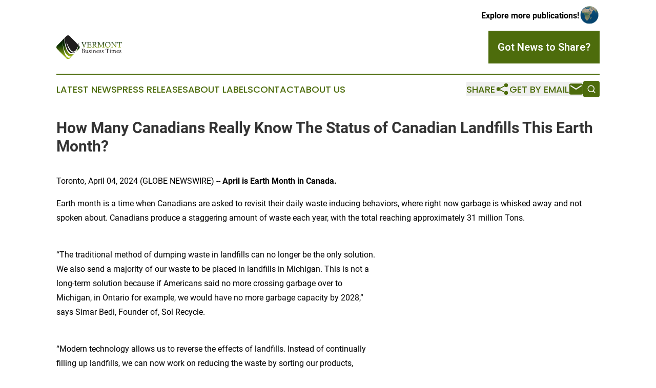

--- FILE ---
content_type: image/svg+xml
request_url: https://cdn.newsmatics.com/agp/sites/vermontbusinesstimes-logo-1.svg
body_size: 13364
content:
<?xml version="1.0" encoding="UTF-8" standalone="no"?>
<svg
   xmlns:dc="http://purl.org/dc/elements/1.1/"
   xmlns:cc="http://creativecommons.org/ns#"
   xmlns:rdf="http://www.w3.org/1999/02/22-rdf-syntax-ns#"
   xmlns:svg="http://www.w3.org/2000/svg"
   xmlns="http://www.w3.org/2000/svg"
   xmlns:xlink="http://www.w3.org/1999/xlink"
   xml:space="preserve"
   width="1.3330799in"
   height="0.47412837in"
   version="1.1"
   style="clip-rule:evenodd;fill-rule:evenodd;image-rendering:optimizeQuality;shape-rendering:geometricPrecision;text-rendering:geometricPrecision"
   viewBox="0 0 1332.75 474.01101"
   id="svg42"><metadata
   id="metadata46"><rdf:RDF><cc:Work
       rdf:about=""><dc:format>image/svg+xml</dc:format><dc:type
         rdf:resource="http://purl.org/dc/dcmitype/StillImage" /></cc:Work></rdf:RDF></metadata>
 <defs
   id="defs23">
  <style
   type="text/css"
   id="style2">
   <![CDATA[
    .fil3 {fill:#201E1E}
    .fil1 {fill:#201E1E;fill-rule:nonzero}
    .fil2 {fill:url(#id0)}
    .fil4 {fill:url(#id1)}
    .fil0 {fill:url(#id2);fill-rule:nonzero}
   ]]>
  </style>
  <linearGradient
   id="id0"
   gradientUnits="userSpaceOnUse"
   x1="173.16499"
   y1="523.05902"
   x2="193.283"
   y2="870.16101">
   <stop
   offset="0"
   style="stop-opacity:1; stop-color:#031500"
   id="stop4" />
   <stop
   offset="0"
   style="stop-opacity:1; stop-color:#031500"
   id="stop6" />
   <stop
   offset="0.278431"
   style="stop-opacity:1; stop-color:#0C2F03"
   id="stop8" />
   <stop
   offset="1"
   style="stop-opacity:1; stop-color:#A1BA17"
   id="stop10" />
  </linearGradient>
  <radialGradient
   id="id1"
   gradientUnits="userSpaceOnUse"
   gradientTransform="matrix(0,-3.48091,3.48084,0,-2569,2059)"
   cx="350.66101"
   cy="838.66498"
   r="71.184998"
   fx="350.66101"
   fy="838.66498">
   <stop
   offset="0"
   style="stop-opacity:1; stop-color:#C9EB00"
   id="stop13" />
   <stop
   offset="0.721569"
   style="stop-opacity:1; stop-color:#0C2F03"
   id="stop15" />
   <stop
   offset="1"
   style="stop-opacity:1; stop-color:#031500"
   id="stop17" />
   <stop
   offset="1"
   style="stop-opacity:1; stop-color:#031500"
   id="stop19" />
  </radialGradient>
  <linearGradient
   id="id2"
   gradientUnits="userSpaceOnUse"
   xlink:href="#id0"
   x1="916.52802"
   y1="543.86603"
   x2="924.14203"
   y2="692.37">
  </linearGradient>
 <linearGradient
   xlink:href="#id0"
   id="linearGradient48"
   gradientUnits="userSpaceOnUse"
   x1="173.16499"
   y1="523.05902"
   x2="193.283"
   y2="870.16101" /></defs>
 <g
   id="Layer_x0020_1"
   transform="translate(-0.25,-429.73898)">
  <metadata
   id="CorelCorpID_0Corel-Layer" />
  <g
   id="_373448160">
   <path
   class="fil0"
   d="m 564,674 h -5 c -6,-19 -14,-41 -24,-65 -8,-20 -12,-31 -14,-33 0,-2 -1,-3 -2,-4 -1,0 -5,-2 -12,-3 v -5 c 11,1 19,1 22,1 5,0 12,0 22,-1 v 5 c -1,0 -2,0 -2,0 -5,1 -8,2 -9,3 -1,1 -2,2 -2,3 0,0 1,1 1,1 1,4 4,15 11,33 l 15,40 c 6,-16 11,-31 16,-45 6,-17 9,-27 9,-28 1,-1 1,-1 1,-2 0,0 -1,-1 -2,-2 -1,-1 -4,-2 -11,-4 v -4 c 1,0 2,0 6,0 8,1 13,1 15,1 4,0 9,0 15,-1 v 4 c -5,2 -8,3 -10,4 -1,1 -3,3 -4,7 -3,7 -11,27 -24,62 z m 86,-62 h 18 c 8,0 12,0 13,-1 1,0 2,-1 3,-2 1,-1 2,-5 3,-10 0,-1 0,-2 1,-3 h 5 c -1,9 -1,15 -1,20 0,4 0,11 1,19 h -5 c -2,-8 -3,-12 -3,-13 -1,-1 -1,-2 -3,-2 -1,-1 -5,-1 -11,-1 h -21 v 45 h 32 3 c 5,0 7,-1 8,-1 2,-1 4,-2 6,-3 1,-2 4,-6 8,-13 0,-1 1,-2 1,-3 h 6 c -1,1 -4,11 -10,28 -18,0 -35,-1 -50,-1 -11,0 -23,1 -36,1 v -4 l 13,-3 c 2,-1 3,-1 3,-2 1,-1 1,-3 1,-6 v -1 l 1,-18 c 0,-3 0,-10 0,-20 0,-15 0,-26 0,-33 0,-6 -1,-10 -1,-11 0,-1 -1,-1 -1,-2 -1,0 -3,-1 -8,-2 l -8,-1 v -5 c 10,1 21,1 34,1 8,0 25,0 52,-1 0,9 1,18 2,26 h -5 c -2,-7 -4,-11 -5,-14 -1,-1 -2,-2 -3,-3 -2,0 -6,-1 -11,-1 h -31 l -1,25 z m 72,-43 v -5 c 14,1 25,1 33,1 4,0 9,0 13,0 5,0 9,-1 11,-1 10,0 17,3 22,7 5,5 8,12 8,20 0,5 -1,10 -4,14 -2,4 -5,7 -9,10 -3,2 -8,4 -14,6 l 26,33 c 3,4 5,6 6,7 1,1 3,2 5,3 3,1 7,2 14,4 v 4 c -8,0 -14,-1 -17,-1 -5,0 -9,1 -13,1 -3,-4 -6,-8 -10,-14 -4,-6 -6,-9 -7,-10 0,-1 -1,-2 -1,-2 l -17,-23 c -5,0 -9,-1 -14,-1 l 1,38 c 0,2 0,3 1,4 1,1 5,2 12,3 1,0 2,0 4,1 v 4 c -9,0 -17,-1 -24,-1 -8,0 -16,1 -26,1 v -4 l 4,-1 c 7,-1 11,-2 12,-3 1,-1 2,-3 2,-5 0,-2 0,-15 0,-39 v -36 c 0,-6 0,-9 -1,-10 0,0 0,-1 -1,-1 -3,-2 -7,-3 -12,-4 -1,0 -2,0 -4,0 z m 32,46 c 6,1 10,1 12,1 10,0 17,-2 21,-6 5,-4 7,-10 7,-17 0,-7 -2,-12 -6,-15 -4,-4 -10,-6 -17,-6 -3,0 -8,0 -16,1 z m 78,-46 v -5 c 9,1 15,1 20,1 5,0 10,0 16,-1 2,5 4,9 5,12 2,4 8,18 20,43 5,11 10,21 15,31 l 32,-69 c 2,-4 5,-10 7,-17 7,1 12,1 16,1 3,0 9,0 17,-1 v 5 c -2,0 -3,0 -3,0 -8,2 -12,3 -12,3 -2,2 -2,4 -2,8 v 1 l -1,24 c 0,31 1,49 1,56 0,1 0,2 1,3 1,0 5,1 13,3 1,0 2,0 3,1 v 4 c -9,0 -17,-1 -24,-1 -7,0 -16,1 -25,1 v -4 c 2,-1 3,-1 4,-1 6,-2 10,-2 11,-3 1,0 1,-1 1,-2 1,-1 1,-5 1,-12 v -67 c -4,9 -15,31 -31,66 -5,10 -8,17 -10,22 h -4 c -12,-25 -26,-54 -42,-88 l 1,71 c 0,6 0,9 1,10 1,1 5,2 12,3 0,0 2,0 3,1 v 4 c -9,0 -16,-1 -21,-1 -6,0 -13,1 -22,1 v -4 c 2,-1 3,-1 3,-1 7,-1 11,-3 12,-3 1,-2 2,-5 2,-11 v -17 c 0,-16 0,-31 0,-46 v -9 c 0,-4 0,-6 0,-7 -1,-1 -2,-1 -3,-2 -2,-1 -6,-2 -13,-3 -1,0 -2,0 -4,0 z m 158,50 c 0,-17 6,-31 16,-41 11,-11 25,-16 42,-16 15,0 28,4 37,14 10,9 14,22 14,39 0,18 -5,33 -15,44 -11,10 -25,15 -42,15 -16,0 -28,-4 -38,-14 -9,-10 -14,-23 -14,-41 z m 17,-2 c 0,16 4,29 11,37 7,9 17,13 28,13 7,0 14,-2 20,-6 5,-4 10,-10 13,-17 3,-8 4,-16 4,-25 0,-12 -2,-21 -6,-29 -3,-7 -8,-13 -14,-16 -5,-3 -11,-5 -18,-5 -8,0 -15,2 -21,6 -6,4 -10,10 -13,17 -3,8 -4,16 -4,25 z m 99,-48 v -5 c 7,1 12,1 16,1 3,0 8,0 16,-1 l 21,27 c 2,2 18,21 46,56 0,-7 0,-13 0,-16 0,-7 0,-21 0,-41 0,-10 -1,-15 -1,-16 0,0 -1,-1 -2,-2 -1,-1 -4,-1 -10,-3 -1,0 -2,0 -4,0 v -5 c 9,1 16,1 22,1 5,0 12,0 21,-1 v 5 c -1,0 -2,0 -3,0 -7,2 -11,3 -11,3 -1,0 -1,1 -2,1 0,1 -1,3 -1,5 0,1 0,8 0,21 0,13 0,25 0,37 0,14 0,26 0,36 l -5,2 -31,-39 -42,-50 v 45 c 1,20 1,30 1,31 0,1 1,2 2,3 1,1 4,2 11,3 1,0 2,0 3,1 v 4 c -7,0 -14,-1 -19,-1 -5,0 -13,1 -24,1 v -4 c 2,-1 3,-1 4,-1 6,-1 10,-2 11,-3 0,-1 1,-1 1,-3 1,-2 1,-11 1,-26 0,-22 1,-35 1,-39 0,-12 -1,-19 -1,-21 0,-1 -1,-2 -2,-2 -1,-1 -6,-2 -14,-4 -1,0 -3,0 -5,0 z m 137,25 h -6 c 1,-9 1,-19 2,-30 23,1 39,1 48,1 8,0 23,0 44,-1 1,11 1,21 2,30 h -5 c -3,-10 -4,-15 -5,-17 -1,-1 -2,-2 -3,-3 -1,-1 -5,-1 -10,-1 h -17 c -1,13 -1,30 -1,50 0,19 0,31 1,38 0,1 0,2 1,3 1,0 5,2 12,3 1,0 2,0 4,1 v 4 c -10,0 -19,-1 -27,-1 -8,0 -15,1 -23,1 v -4 c 2,-1 3,-1 4,-1 7,-1 11,-2 12,-3 0,-1 1,-1 1,-2 0,-1 0,-6 0,-17 1,-16 1,-28 1,-36 0,-14 0,-26 -1,-36 h -18 -3 c -3,0 -5,0 -6,1 -1,1 -2,3 -4,5 0,3 -2,7 -3,15 z"
   id="path26"
   style="fill:url(#id2)" />
   <g
   id="g32">
    <path
   class="fil1"
   d="m 509,704 v -3 c 7,0 14,0 19,0 4,0 8,0 13,0 4,0 7,0 9,0 8,0 14,1 18,5 4,3 6,7 6,12 0,3 -1,6 -3,9 -1,3 -3,5 -6,7 -2,2 -5,3 -8,4 4,1 7,1 9,2 3,2 6,4 8,6 2,3 3,7 3,11 0,8 -4,15 -12,20 -5,3 -13,5 -24,5 -2,0 -6,0 -11,0 -4,0 -6,-1 -6,-1 -1,0 -6,1 -15,1 v -3 c 1,0 2,-1 3,-1 5,-1 8,-2 9,-2 0,-1 1,-2 1,-3 0,-4 0,-14 0,-30 v -26 c 0,-5 0,-8 -1,-9 0,-1 0,-1 -1,-1 0,-1 -3,-1 -9,-2 0,-1 -1,-1 -2,-1 z m 24,33 c 3,0 5,0 6,0 6,0 11,-1 14,-2 3,-1 5,-3 7,-5 2,-3 3,-6 3,-10 0,-5 -2,-9 -6,-11 -2,-2 -7,-3 -12,-3 -4,0 -8,0 -12,1 0,6 0,14 0,24 0,1 0,3 0,6 z m 0,39 c 4,1 8,1 11,1 7,0 13,-2 16,-5 4,-4 5,-8 5,-14 0,-4 -1,-7 -3,-10 -1,-2 -4,-4 -7,-5 -3,-1 -7,-1 -13,-1 -4,0 -7,0 -9,0 z m 54,-43 v -4 c 7,0 13,-1 19,-2 l 1,1 c 0,7 -1,15 -1,24 0,8 0,14 1,16 0,2 2,4 3,5 2,2 4,2 6,2 3,0 6,-1 8,-2 3,-2 4,-3 5,-6 1,-2 2,-6 2,-10 0,-1 0,-7 -1,-20 0,-1 0,-3 -1,-3 -1,-1 -3,-1 -7,-1 h -2 v -4 c 9,0 15,-1 20,-2 l 1,1 c 0,3 -1,7 -1,12 0,5 0,10 0,17 0,8 0,12 1,14 0,1 1,2 3,2 1,0 3,0 6,-1 v 4 c -4,1 -7,2 -10,3 -3,1 -6,2 -9,4 l -1,-1 c 0,-3 0,-6 0,-9 -4,4 -7,7 -10,8 -2,1 -4,2 -7,2 -6,0 -10,-1 -12,-4 -3,-3 -4,-6 -4,-12 v -20 c 0,-7 -1,-11 -1,-12 -1,-1 -3,-2 -7,-2 -1,0 -1,0 -2,0 z m 106,8 h -4 c 0,-3 -1,-6 -4,-8 -2,-2 -4,-3 -7,-3 -3,0 -5,1 -7,2 -2,2 -2,4 -2,5 0,2 0,4 1,5 2,2 6,5 12,7 6,3 10,6 12,9 2,2 3,5 3,8 0,5 -2,9 -6,12 -4,4 -9,6 -15,6 -5,0 -10,-2 -16,-4 1,-5 1,-10 1,-14 h 4 c 1,4 3,7 5,9 2,2 5,3 8,3 3,0 6,-1 7,-2 2,-2 3,-4 3,-6 0,-2 -1,-4 -3,-6 -1,-2 -5,-4 -11,-7 -5,-3 -9,-6 -11,-8 -2,-2 -3,-5 -3,-8 0,-4 2,-8 6,-11 3,-3 8,-5 15,-5 4,0 9,1 14,3 -1,3 -1,8 -2,13 z m 29,-43 c 2,0 3,0 4,1 1,2 2,3 2,5 0,1 -1,3 -2,4 -1,1 -2,2 -4,2 -2,0 -3,-1 -4,-2 -1,-1 -2,-3 -2,-4 0,-2 1,-3 2,-5 1,-1 2,-1 4,-1 z m -14,38 v -3 c 6,-2 12,-5 18,-8 l 1,1 c 0,9 -1,20 -1,35 0,7 0,11 1,13 0,1 0,2 1,2 1,1 3,1 6,2 0,0 1,1 2,1 v 3 c -5,0 -9,0 -13,0 -1,0 -7,0 -15,0 v -3 c 5,-1 8,-2 8,-4 1,-1 1,-6 1,-16 v -12 -3 c 0,-4 0,-7 0,-7 -1,-1 -2,-2 -3,-2 -1,0 -3,0 -6,1 z m 35,0 v -3 c 7,-2 13,-4 19,-7 l 1,1 c 0,3 0,6 -1,10 l 8,-7 c 1,-1 2,-2 4,-3 2,-1 5,-1 7,-1 6,0 10,2 13,5 1,3 2,7 2,13 v 14 c 0,9 0,14 1,16 0,1 0,2 1,3 0,0 2,1 5,1 1,0 2,1 3,1 v 3 c -5,0 -9,0 -12,0 -3,0 -9,0 -16,0 v -3 c 4,-1 7,-2 7,-3 1,0 1,-1 1,-2 1,-4 1,-10 1,-17 0,-9 0,-14 0,-15 -1,-3 -2,-5 -4,-6 -2,-2 -4,-2 -6,-2 -3,0 -5,0 -8,2 -2,1 -4,3 -5,6 -1,2 -2,6 -2,11 0,14 1,21 1,22 1,1 3,2 7,3 0,0 1,1 2,1 v 3 c -5,0 -9,0 -13,0 -3,0 -8,0 -15,0 v -3 c 5,-1 7,-2 8,-2 0,-1 0,-2 1,-3 0,-3 0,-8 0,-15 0,-13 0,-20 0,-21 -1,-1 -2,-2 -4,-2 0,0 -2,0 -4,0 0,0 -1,0 -2,0 z m 116,32 2,4 -11,8 c -2,1 -3,2 -5,2 -2,1 -5,2 -8,2 -6,0 -11,-3 -16,-8 -4,-5 -6,-12 -6,-20 0,-10 2,-17 8,-22 5,-6 12,-9 19,-9 6,0 11,2 14,5 3,3 5,8 5,15 -2,1 -3,2 -4,4 -3,0 -5,-1 -6,-1 -10,0 -19,1 -26,1 0,9 1,15 4,19 3,5 7,7 12,7 3,0 5,0 8,-1 3,-1 6,-3 10,-6 z m -8,-25 c -1,-4 -1,-7 -3,-9 -2,-2 -5,-4 -8,-4 -4,0 -6,1 -9,3 -2,3 -4,6 -5,11 1,0 2,0 3,0 6,0 13,0 22,-1 z m 55,-2 h -4 c 0,-3 -1,-6 -3,-8 -2,-2 -5,-3 -8,-3 -3,0 -5,1 -7,2 -1,2 -2,4 -2,5 0,2 0,4 2,5 1,2 5,5 11,7 6,3 10,6 12,9 2,2 3,5 3,8 0,5 -2,9 -6,12 -4,4 -9,6 -15,6 -5,0 -10,-2 -16,-4 1,-5 1,-10 1,-14 h 4 c 1,4 3,7 5,9 2,2 5,3 9,3 3,0 5,-1 7,-2 1,-2 2,-4 2,-6 0,-2 -1,-4 -2,-6 -2,-2 -6,-4 -11,-7 -6,-3 -10,-6 -12,-8 -2,-2 -3,-5 -3,-8 0,-4 2,-8 6,-11 4,-3 9,-5 15,-5 4,0 9,1 14,3 -1,3 -1,8 -2,13 z m 50,0 h -4 c -1,-3 -2,-6 -4,-8 -2,-2 -5,-3 -8,-3 -3,0 -5,1 -6,2 -2,2 -3,4 -3,5 0,2 1,4 2,5 2,2 6,5 11,7 6,3 10,6 12,9 2,2 3,5 3,8 0,5 -2,9 -5,12 -4,4 -9,6 -16,6 -5,0 -10,-2 -15,-4 0,-5 0,-10 0,-14 h 4 c 2,4 3,7 5,9 3,2 6,3 9,3 3,0 5,-1 7,-2 1,-2 2,-4 2,-6 0,-2 0,-4 -2,-6 -2,-2 -5,-4 -11,-7 -6,-3 -10,-6 -11,-8 -2,-2 -3,-5 -3,-8 0,-4 2,-8 5,-11 4,-3 9,-5 15,-5 5,0 9,1 14,3 0,3 -1,8 -1,13 z"
   id="path28" />
    <path
   class="fil1"
   d="m 1004,723 h -4 c 0,-7 1,-14 1,-22 17,0 30,0 37,0 6,0 17,0 33,0 0,8 1,16 1,22 h -4 c -2,-7 -3,-11 -3,-12 -1,-1 -2,-2 -3,-3 -1,0 -3,-1 -8,-1 h -12 c -1,11 -1,23 -1,38 0,14 0,24 1,28 0,2 0,2 1,3 0,0 3,1 9,2 1,0 1,1 2,1 v 3 c -7,0 -14,0 -20,0 -5,0 -11,0 -17,0 v -3 c 1,-1 2,-1 3,-1 5,-1 8,-2 9,-2 0,0 1,-1 1,-1 0,-1 0,-5 0,-13 0,-12 0,-22 0,-27 0,-11 0,-20 0,-28 h -13 -3 c -2,0 -4,1 -4,1 -1,1 -2,2 -3,4 -1,2 -2,5 -3,11 z m 92,-25 c 2,0 3,0 4,1 1,2 2,3 2,5 0,1 -1,3 -2,4 -1,1 -2,2 -4,2 -2,0 -3,-1 -4,-2 -2,-1 -2,-3 -2,-4 0,-2 0,-3 2,-5 1,-1 2,-1 4,-1 z m -14,38 v -3 c 6,-2 12,-5 18,-8 l 1,1 c -1,9 -1,20 -1,35 0,7 0,11 1,13 0,1 0,2 1,2 0,1 2,1 6,2 0,0 1,1 2,1 v 3 c -5,0 -10,0 -13,0 -2,0 -7,0 -15,0 v -3 c 5,-1 8,-2 8,-4 1,-1 1,-6 1,-16 v -12 -3 c 0,-4 0,-7 -1,-7 0,-1 -1,-2 -2,-2 -1,0 -3,0 -6,1 z m 36,0 v -3 c 7,-2 13,-4 18,-7 l 1,1 c 0,3 0,6 0,10 l 8,-8 c 1,-1 2,-1 4,-2 2,-1 4,-1 6,-1 4,0 8,1 11,3 2,2 3,4 4,8 4,-5 7,-8 9,-9 3,-1 7,-2 10,-2 3,0 6,0 8,2 2,1 4,2 5,4 1,1 2,3 2,5 0,2 0,5 0,9 v 15 c 0,8 1,13 1,14 0,1 0,2 1,2 1,0 3,1 8,2 v 3 c -5,0 -9,0 -13,0 -3,0 -8,0 -15,0 v -3 c 1,0 1,0 2,-1 3,-1 5,-1 6,-2 0,0 0,-2 1,-5 0,-5 0,-11 0,-18 0,-6 0,-11 -1,-13 0,-2 -1,-3 -3,-4 -2,-2 -4,-2 -6,-2 -3,0 -6,1 -9,3 -2,2 -4,4 -5,7 0,2 -1,7 -1,16 0,10 1,15 1,16 1,1 4,2 9,3 v 3 c -5,0 -10,0 -14,0 -4,0 -9,0 -14,0 v -3 h 2 c 3,-1 5,-2 6,-3 1,-1 1,-5 1,-11 v -17 c 0,-5 0,-9 -2,-11 -2,-2 -5,-3 -8,-3 -3,0 -5,1 -8,2 -2,2 -4,4 -5,7 -1,2 -2,5 -2,10 l 1,10 c 0,8 0,12 0,13 1,1 3,2 7,2 1,1 1,1 2,1 v 3 c -4,0 -9,0 -12,0 -4,0 -9,0 -15,0 v -3 c 4,-1 7,-2 7,-2 1,-1 1,-4 1,-9 v -1 l 1,-17 c 0,-8 -1,-12 -1,-13 -1,-1 -2,-1 -3,-1 -2,0 -3,0 -6,0 z m 149,32 2,4 -11,8 c -2,1 -3,2 -5,2 -2,1 -5,2 -7,2 -7,0 -12,-3 -16,-8 -5,-5 -7,-12 -7,-20 0,-10 3,-17 8,-22 5,-6 12,-9 19,-9 6,0 11,2 14,5 3,3 5,8 5,15 -2,1 -3,2 -4,4 -3,0 -5,-1 -5,-1 -11,0 -19,1 -27,1 0,9 2,15 4,19 3,5 7,7 12,7 3,0 5,0 8,-1 3,-1 6,-3 10,-6 z m -8,-25 c 0,-4 -1,-7 -3,-9 -2,-2 -5,-4 -8,-4 -3,0 -6,1 -9,3 -2,3 -4,6 -5,11 1,0 2,0 3,0 6,0 14,0 22,-1 z m 56,-2 h -4 c -1,-3 -2,-6 -4,-8 -2,-2 -5,-3 -8,-3 -3,0 -5,1 -7,2 -1,2 -2,4 -2,5 0,2 1,4 2,5 2,2 5,5 11,7 6,3 10,6 12,9 2,2 3,5 3,8 0,5 -2,9 -6,12 -3,4 -9,6 -15,6 -5,0 -10,-2 -16,-4 1,-5 1,-10 1,-14 h 4 c 1,4 3,7 5,9 3,2 5,3 9,3 3,0 5,-1 7,-2 1,-2 2,-4 2,-6 0,-2 -1,-4 -2,-6 -2,-2 -6,-4 -11,-7 -6,-3 -10,-6 -12,-8 -1,-2 -2,-5 -2,-8 0,-4 1,-8 5,-11 4,-3 9,-5 15,-5 4,0 9,1 14,3 0,3 -1,8 -1,13 z"
   id="path30" />
   </g>
   <path
   class="fil2"
   d="M 159,490 13,636 c -17,17 -17,45 0,63 l 193,192 c 17,17 46,17 63,0 l 97,-98 c -9,7 -21,12 -32,14 C 184,834 162,543 159,490 Z M 308,852 C 144,987 121,529 121,529 152,889 308,852 308,852 Z"
   id="path34"
   style="fill:url(#linearGradient48)" />
   <path
   class="fil3"
   d="m 206,443 -46,45 c 68,429 229,269 229,269 l 2,-4 C 259,851 204,557 204,557 332,893 417,717 448,621 v 0 l 14,-49 c 0,0 -10,23 -23,41 L 268,442 c -17,-17 -45,-16 -62,1 z"
   id="path36" />
   <path
   class="fil4"
   d="m 461,698 c 17,-18 17,-46 0,-63 l -10,-10 c -10,43 -29,103 -59,142 z"
   id="path38"
   style="fill:url(#id1)" />
  </g>
 </g>
</svg>
